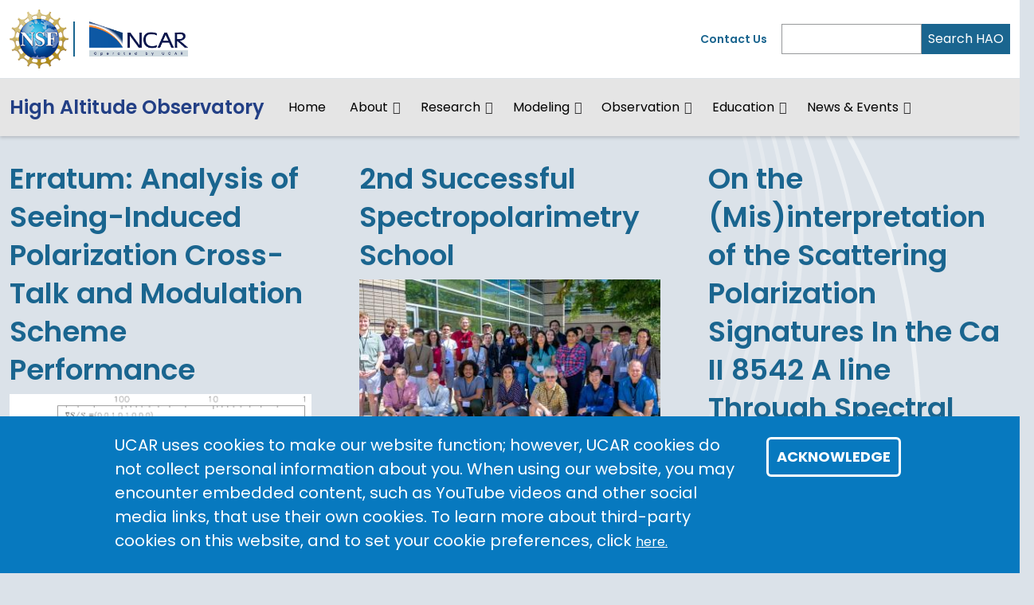

--- FILE ---
content_type: text/html; charset=UTF-8
request_url: https://www2.hao.ucar.edu/taxonomy/term/41
body_size: 12618
content:
<!DOCTYPE html>
<html lang="en" dir="ltr" prefix="og: https://ogp.me/ns#">
  <head>
    <meta charset="utf-8" />
<noscript><style>form.antibot * :not(.antibot-message) { display: none !important; }</style>
</noscript><link rel="canonical" href="https://www2.hao.ucar.edu/taxonomy/term/41" />
<link rel="icon" href="/profiles/composer/unity-profile/themes/unity/img/app-favicons/ncar/favicon.ico" />
<link rel="icon" sizes="16x16" href="/profiles/composer/unity-profile/themes/unity/img/app-favicons/ncar/favicon-16x16.png" />
<link rel="icon" sizes="32x32" href="/profiles/composer/unity-profile/themes/unity/img/app-favicons/ncar/favicon-32x32.png" />
<link rel="icon" sizes="96x96" href="/profiles/composer/unity-profile/themes/unity/img/app-favicons/ncar/favicon-96x96.png" />
<link rel="apple-touch-icon" href="/profiles/composer/unity-profile/themes/unity/img/app-favicons/ncar/apple-icon-60x60.png" />
<link rel="apple-touch-icon" sizes="72x72" href="/profiles/composer/unity-profile/themes/unity/img/app-favicons/ncar/apple-icon-72x72.png" />
<link rel="apple-touch-icon" sizes="76x76" href="/profiles/composer/unity-profile/themes/unity/img/app-favicons/ncar/apple-icon-76x76.png" />
<link rel="apple-touch-icon" sizes="114x114" href="/profiles/composer/unity-profile/themes/unity/img/app-favicons/ncar/apple-icon-114x114.png" />
<link rel="apple-touch-icon" sizes="120x120" href="/profiles/composer/unity-profile/themes/unity/img/app-favicons/ncar/apple-icon-120x120.png" />
<link rel="apple-touch-icon" sizes="144x144" href="/profiles/composer/unity-profile/themes/unity/img/app-favicons/ncar/apple-icon-144x144.png" />
<link rel="apple-touch-icon" sizes="152x152" href="/profiles/composer/unity-profile/themes/unity/img/app-favicons/ncar/apple-icon-152x152.png" />
<link rel="apple-touch-icon" sizes="180x180" href="/profiles/composer/unity-profile/themes/unity/img/app-favicons/ncar/apple-icon-180x180.png" />
<meta name="apple-mobile-web-app-capable" content="yes" />
<meta name="apple-mobile-web-app-title" content="NCAR" />
<meta name="application-name" content="NCAR" />
<meta name="msapplication-square150x150logo" content="/profiles/composer/unity-profile/themes/unity/img/app-favicons/ncar/ms-icon-150x150.png" />
<meta name="msapplication-square310x310logo" content="/profiles/composer/unity-profile/themes/unity/img/app-favicons/ncar/ms-icon-310x310.png" />
<meta name="msapplication-square70x70logo" content="/profiles/composer/unity-profile/themes/unity/img/app-favicons/ncar/ms-icon-70x70.png" />
<meta name="Generator" content="Drupal 10 (https://www.drupal.org)" />
<meta name="MobileOptimized" content="width" />
<meta name="HandheldFriendly" content="true" />
<meta name="viewport" content="width=device-width, initial-scale=1.0" />
<style>div#sliding-popup, div#sliding-popup .eu-cookie-withdraw-banner, .eu-cookie-withdraw-tab {background: #0779bf} div#sliding-popup.eu-cookie-withdraw-wrapper { background: transparent; } #sliding-popup h1, #sliding-popup h2, #sliding-popup h3, #sliding-popup p, #sliding-popup label, #sliding-popup div, .eu-cookie-compliance-more-button, .eu-cookie-compliance-secondary-button, .eu-cookie-withdraw-tab { color: #ffffff;} .eu-cookie-withdraw-tab { border-color: #ffffff;}</style>
<link rel="alternate" type="application/rss+xml" title="spectropolarimetry" href="https://www2.hao.ucar.edu/taxonomy/term/41/feed" />
<link rel="preconnect" href="https://fonts.gstatic.com" />
<link rel="stylesheet" href="https://fonts.googleapis.com/css2?family=Poppins:ital,wght@0,400;0,600;0,700;1,400;1,600;1,700&amp;family=Roboto+Mono:ital@0;1&amp;display=swap" />

    <title>spectropolarimetry | High Altitude Observatory</title>
    <link rel="stylesheet" media="all" href="/sites/default/files/css/css_FaejzrM6ZXzFtE2-oOflWwIiMy4YG10Kf5emOSl5TNM.css?delta=0&amp;language=en&amp;theme=unity&amp;include=[base64]" />
<link rel="stylesheet" media="all" href="/sites/default/files/css/css_llMI_70X7hhs44WD-o18BYWv4U8nMA9oQO2zYJzcZEQ.css?delta=1&amp;language=en&amp;theme=unity&amp;include=[base64]" />
<link rel="stylesheet" media="all" href="/sites/default/files/css/css_1QwxxIAv9OooYNS_3xB_sp3dFXVHGORyEbJOGZkzMwQ.css?delta=2&amp;language=en&amp;theme=unity&amp;include=[base64]" />

    <script type="application/json" data-drupal-selector="drupal-settings-json">{"path":{"baseUrl":"\/","pathPrefix":"","currentPath":"taxonomy\/term\/41","currentPathIsAdmin":false,"isFront":false,"currentLanguage":"en"},"pluralDelimiter":"\u0003","suppressDeprecationErrors":true,"gtag":{"tagId":"UA-36147822-1","consentMode":false,"otherIds":["G-E6DD37YN1N"],"events":[],"additionalConfigInfo":[]},"ajaxPageState":{"libraries":"[base64]","theme":"unity","theme_token":null},"ajaxTrustedUrl":[],"colorbox":{"opacity":"0.85","current":"{current} of {total}","previous":"\u00ab Prev","next":"Next \u00bb","close":"Close","maxWidth":"98%","maxHeight":"98%","fixed":true,"mobiledetect":true,"mobiledevicewidth":"480px"},"eu_cookie_compliance":{"cookie_policy_version":"1.0.0","popup_enabled":true,"popup_agreed_enabled":false,"popup_hide_agreed":false,"popup_clicking_confirmation":false,"popup_scrolling_confirmation":false,"popup_html_info":"\u003Cdiv aria-labelledby=\u0022popup-text\u0022  class=\u0022eu-cookie-compliance-banner eu-cookie-compliance-banner-info eu-cookie-compliance-banner--default\u0022\u003E\n  \u003Cdiv class=\u0022popup-content info eu-cookie-compliance-content\u0022\u003E\n        \u003Cdiv id=\u0022popup-text\u0022 class=\u0022eu-cookie-compliance-message\u0022 role=\u0022document\u0022\u003E\n      UCAR uses cookies to make our website function; however, UCAR cookies do not collect personal information about you. When using our website, you may encounter embedded content, such as YouTube videos and other social media links, that use their own cookies. To learn more about third-party cookies on this website, and to set your cookie preferences, click\n              \u003Cbutton type=\u0022button\u0022 class=\u0022find-more-button eu-cookie-compliance-more-button\u0022\u003Ehere.\u003C\/button\u003E\n          \u003C\/div\u003E\n\n    \n    \u003Cdiv id=\u0022popup-buttons\u0022 class=\u0022eu-cookie-compliance-buttons\u0022\u003E\n            \u003Cbutton type=\u0022button\u0022 class=\u0022agree-button eu-cookie-compliance-default-button\u0022\u003EAcknowledge\u003C\/button\u003E\n          \u003C\/div\u003E\n  \u003C\/div\u003E\n\u003C\/div\u003E","use_mobile_message":false,"mobile_popup_html_info":"\u003Cdiv aria-labelledby=\u0022popup-text\u0022  class=\u0022eu-cookie-compliance-banner eu-cookie-compliance-banner-info eu-cookie-compliance-banner--default\u0022\u003E\n  \u003Cdiv class=\u0022popup-content info eu-cookie-compliance-content\u0022\u003E\n        \u003Cdiv id=\u0022popup-text\u0022 class=\u0022eu-cookie-compliance-message\u0022 role=\u0022document\u0022\u003E\n      \u003Ch2\u003EWe use cookies on this site to enhance your user experience\u003C\/h2\u003E\u003Cp\u003EBy tapping any link on this page you are giving your consent for us to set cookies.\u003C\/p\u003E\n              \u003Cbutton type=\u0022button\u0022 class=\u0022find-more-button eu-cookie-compliance-more-button\u0022\u003Ehere.\u003C\/button\u003E\n          \u003C\/div\u003E\n\n    \n    \u003Cdiv id=\u0022popup-buttons\u0022 class=\u0022eu-cookie-compliance-buttons\u0022\u003E\n            \u003Cbutton type=\u0022button\u0022 class=\u0022agree-button eu-cookie-compliance-default-button\u0022\u003EAcknowledge\u003C\/button\u003E\n          \u003C\/div\u003E\n  \u003C\/div\u003E\n\u003C\/div\u003E","mobile_breakpoint":768,"popup_html_agreed":false,"popup_use_bare_css":false,"popup_height":"auto","popup_width":"100%","popup_delay":1000,"popup_link":"https:\/\/www.ucar.edu\/cookie-other-tracking-technologies-notice","popup_link_new_window":true,"popup_position":false,"fixed_top_position":true,"popup_language":"en","store_consent":false,"better_support_for_screen_readers":true,"cookie_name":"gdpr_acknowledged_1","reload_page":false,"domain":"","domain_all_sites":false,"popup_eu_only":false,"popup_eu_only_js":false,"cookie_lifetime":365,"cookie_session":null,"set_cookie_session_zero_on_disagree":0,"disagree_do_not_show_popup":false,"method":"default","automatic_cookies_removal":true,"allowed_cookies":"","withdraw_markup":"\u003Cbutton type=\u0022button\u0022 class=\u0022eu-cookie-withdraw-tab\u0022\u003EPrivacy settings\u003C\/button\u003E\n\u003Cdiv aria-labelledby=\u0022popup-text\u0022 class=\u0022eu-cookie-withdraw-banner\u0022\u003E\n  \u003Cdiv class=\u0022popup-content info eu-cookie-compliance-content\u0022\u003E\n    \u003Cdiv id=\u0022popup-text\u0022 class=\u0022eu-cookie-compliance-message\u0022 role=\u0022document\u0022\u003E\n      \u003Ch2\u003EWe use cookies on this site to enhance your user experience\u003C\/h2\u003E\u003Cp\u003EYou have given your consent for us to set cookies.\u003C\/p\u003E\n    \u003C\/div\u003E\n    \u003Cdiv id=\u0022popup-buttons\u0022 class=\u0022eu-cookie-compliance-buttons\u0022\u003E\n      \u003Cbutton type=\u0022button\u0022 class=\u0022eu-cookie-withdraw-button \u0022\u003EWithdraw consent\u003C\/button\u003E\n    \u003C\/div\u003E\n  \u003C\/div\u003E\n\u003C\/div\u003E","withdraw_enabled":false,"reload_options":0,"reload_routes_list":"","withdraw_button_on_info_popup":false,"cookie_categories":[],"cookie_categories_details":[],"enable_save_preferences_button":true,"cookie_value_disagreed":"0","cookie_value_agreed_show_thank_you":"1","cookie_value_agreed":"2","containing_element":"body","settings_tab_enabled":false,"olivero_primary_button_classes":"","olivero_secondary_button_classes":"","close_button_action":"close_banner","open_by_default":true,"modules_allow_popup":true,"hide_the_banner":false,"geoip_match":true,"unverified_scripts":[]},"user":{"uid":0,"permissionsHash":"c5589adeee6290391534cbb680af5ab2d3325590fb27139b8cb09252827c80b6"}}</script>
<script src="/sites/default/files/js/js_FzJ4Ib96JTn72fB1ALwM9M_3_LLZ9YIiAQ5Y5wQIXkU.js?scope=header&amp;delta=0&amp;language=en&amp;theme=unity&amp;include=eJxtjlEKwzAMQy8UmiMZN3WDsywOtrO2t18YYx9lPxJPCFtoRg7cCiUXjcWWrLyB-VUJDsXeSSFVnDWDXRReTIeFJFV0lTNutOOo_gvmqcqN4o0DDUgiD6Zpz14ZW6L4LwxZJM_fjjnmKXdesOAZRmO_4iri5nPklz_6BsDNU68"></script>
<script src="/modules/composer/google_tag/js/gtag.js?t83hte"></script>

  </head>
  <body class="path-taxonomy ncar">
        <a href="#main-content" class="visually-hidden focusable skip-link">
      Skip to main content
    </a>
    
      <div class="dialog-off-canvas-main-canvas" data-off-canvas-main-canvas>
    <div class="layout-container">

  <header role="banner">
      <div class="region region-header">
    <nav role="navigation" aria-labelledby="block-main-navigation-menu" id="block-main-navigation" class="block block-menu navigation menu--main navbar navbar-expand-md navbar-light align-items-start py-0">
            
  <h2 class="visually-hidden" id="block-main-navigation-menu">Main navigation</h2>
  

  <div class="container-fluid px-0">
    <div class="row gx-0 flex-grow-1">
      <div class="col-12">
        <div class="container-lg">
                      <div class="row gx-0 py-md-1">
            <div class="col col-md-7 py-md-1">
              <div class="d-flex">
                <div class="pe-1 my-1 my-md-0 nsf-logo align-self-center">
                  <a href="https://nsf.gov" title="U.S. NSF Home">
                    <img src="/profiles/composer/unity-profile/themes/unity/img/NSF_Official_logo.png" alt="U.S. NSF Logo" />
                  </a>
                </div>
                <div class="ps-2 my-1 py-md-0 align-self-center ncar-logo">
                  <div class="mb-0 small-ncar-logo">
                    <a href="https://ncar.ucar.edu">
                      <img src="/profiles/composer/unity-profile/themes/unity/img/logo-ncar.png" alt="NSF NCAR Logo" />
                    </a>
                  </div>
                </div>
                <div class="ms-auto px-0 py-md-0 d-md-none justify-content-end mobile-toggler">
                  <button id="menuIcon" class="navbar-toggler collapsed btn border-left" type="button" data-bs-toggle="collapse" data-bs-target="#navbarSupportedContent1,#navbarSupportedContent2" aria-controls="navbarSupportedContent" aria-expanded="false" aria-label="Toggle navigation">
                  </button>
                </div>
              </div>
            </div>
            <div class="utility-menu col collapse d-none d-md-flex justify-content-end align-items-center pe-0">
              <div>
                <a href="/form/contact">Contact Us</a>
              </div>
              <form class="d-flex ms-2 border-left" action="/search" method="GET" id="header-search-form">
                <input name="search_api_fulltext" class="form-control" id="siteSearch" type="search" aria-label="Search" >
                <button class="text-white bg-org-dark" type="submit" aria-label="Search">Search HAO</button>
              </form>
            </div>
          </div>
                  </div>
      </div>
      <div class="col-12 navbar-wrapper border-top">
        <div class="container-lg collapse navbar-collapse" id="navbarSupportedContent1">
                    <div class="site-name mx-3 mx-md-0 my-2"><a href="/">High Altitude Observatory</a></div>
          
                                
        <ul class="menu navbar-nav me-auto mb-2 mb-md-0 align-items-center">
                              <li class="menu-item nav-item">
                  <a href="/home" class="nav-link" data-drupal-link-system-path="node/426">Home</a>
                      </li>
                            <li class="menu-item nav-item menu-item--expanded dropdown d-flex flex-wrap">
                  <a href="/about/hao-mission-and-vision" title="Information about HAO&#039;s organization, staff, partners, and programs, along with helpful links and information for staff and visitors." class="nav-link" data-drupal-link-system-path="node/2">About</a>
                          <button id="about" class="btn dropdown-toggle px-3 px-md-0 mx-md-1" role="button" data-bs-toggle="dropdown" aria-expanded="false" aria-label="Expand/Collapse About"></button>
          <div class="dropdown-menu" aria-labelledby="about">
                                <ul class="menu menu-grid">
          <li class="menu-grid-item">
        <a href="/news" class="dropdown-item" data-drupal-link-system-path="news">HAO News</a>
      </li>
          <li class="menu-grid-item">
        <a href="/about/history" class="dropdown-item" data-drupal-link-system-path="node/3">History of HAO</a>
      </li>
          <li class="menu-grid-item">
        <a href="/staff" title="A directory listing of HAO staff" class="dropdown-item">People</a>
      </li>
          <li class="menu-grid-item">
        <a href="/about/visitor-program" class="dropdown-item" data-drupal-link-system-path="node/220">Visitor Program</a>
      </li>
          <li class="menu-grid-item">
        <a href="/about/partnerships" class="dropdown-item" data-drupal-link-system-path="node/448">Partnerships</a>
      </li>
          <li class="menu-grid-item">
        <a href="/about/hao-organizational-chart" class="dropdown-item" data-drupal-link-system-path="node/188">Organizational Chart</a>
      </li>
          <li class="menu-grid-item">
        <a href="/about/strategic-plan" class="dropdown-item" data-drupal-link-system-path="node/187">Strategic and Implementation Plans</a>
      </li>
          <li class="menu-grid-item">
        <a href="/about/external-advisory-committees" class="dropdown-item" data-drupal-link-system-path="node/189">External Advisory Committees</a>
      </li>
          <li class="menu-grid-item">
        <a href="/about/internal-advisory-committees" class="dropdown-item" data-drupal-link-system-path="node/635">Internal Advisory Committees</a>
      </li>
          <li class="menu-grid-item">
        <a href="/resources/general-information" title="Information about HAO computer support, visitor housing, transportation, etc." class="dropdown-item" data-drupal-link-system-path="node/572">Information for Staff/Visitors</a>
      </li>
          <li class="menu-grid-item">
        <a href="/resources/csmt" title="Information specific to computing resources at HAO." class="dropdown-item" data-drupal-link-system-path="node/573">Computer Support</a>
      </li>
      </ul>

                      </div>
              </li>
                            <li class="menu-item nav-item menu-item--expanded dropdown d-flex flex-wrap">
                  <a href="/hao-science" title="Learn more about the science that HAO does; See recent publication highlights; Links to our scientific working groups." class="nav-link" data-drupal-link-system-path="node/447">Research</a>
                          <button id="research" class="btn dropdown-toggle px-3 px-md-0 mx-md-1" role="button" data-bs-toggle="dropdown" aria-expanded="false" aria-label="Expand/Collapse Research"></button>
          <div class="dropdown-menu" aria-labelledby="research">
                                <ul class="menu ">
          <li class="menu-grid-item">
        <a href="/publication-highlights" class="dropdown-item" data-drupal-link-system-path="publication-highlights">Research Highlights</a>
      </li>
          <li class="menu-grid-item">
        <a href="/hao-science/science-topics" class="dropdown-item" data-drupal-link-system-path="hao-science/science-topics">Science Topics</a>
      </li>
      </ul>

                      </div>
              </li>
                            <li class="menu-item nav-item menu-item--expanded dropdown d-flex flex-wrap">
                  <a href="/modeling" title="HAO&#039;s Sun-Earth modeling contributions." class="nav-link" data-drupal-link-system-path="node/394">Modeling</a>
                          <button id="modeling" class="btn dropdown-toggle px-3 px-md-0 mx-md-1" role="button" data-bs-toggle="dropdown" aria-expanded="false" aria-label="Expand/Collapse Modeling"></button>
          <div class="dropdown-menu" aria-labelledby="modeling">
                                <ul class="menu menu-grid">
          <li class="menu-grid-item">
        <a href="/modeling/assimilative-mapping-ionospheric-electrodynamics-amie" class="dropdown-item" data-drupal-link-system-path="node/159">Assimilative Mapping of Ionospheric Electrodynamics (AMIE)</a>
      </li>
          <li class="menu-grid-item">
        <a href="/modeling/coupled-magnetosphere-ionosphere-thermosphere-model-cmit" class="dropdown-item" data-drupal-link-system-path="node/162">Coupled Magnetosphere Ionosphere Thermosphere Model (CMIT)</a>
      </li>
          <li class="menu-grid-item">
        <a href="/modeling/data-optimized-coronal-field-model-docfm" class="dropdown-item" data-drupal-link-system-path="node/164">Data-Optimized Coronal Field Model (DOCFM)</a>
      </li>
          <li class="menu-grid-item">
        <a href="/modeling/FORWARD" class="dropdown-item" data-drupal-link-system-path="node/136">FORWARD</a>
      </li>
          <li class="menu-grid-item">
        <a href="/modeling/glow" class="dropdown-item" data-drupal-link-system-path="node/165">The GLobal airglOW Model (GLOW)</a>
      </li>
          <li class="menu-grid-item">
        <a href="/modeling/gswm-global-scale-wave-model" class="dropdown-item" data-drupal-link-system-path="node/168">Global Scale Wave Model (GSWM)</a>
      </li>
          <li class="menu-grid-item">
        <a href="/modeling/lyon-fedder-mobarry-global-lfm-mhd-code" class="dropdown-item" data-drupal-link-system-path="node/163">Lyon-Fedder-Mobarry (LFM) code</a>
      </li>
          <li class="menu-grid-item">
        <a href="https://www.hao.ucar.edu/research/rempel/sunspot_models.php" title="Output of HAO&#039;s Matthias Rempel&#039;s sunspot model" class="dropdown-item">MURaM Sunspot Model Output</a>
      </li>
          <li class="menu-grid-item">
        <a href="https://www.hao.ucar.edu/modeling/tgcm/" class="dropdown-item">TIEGCM</a>
      </li>
          <li class="menu-grid-item">
        <a href="/modeling/waccm-x" class="dropdown-item" data-drupal-link-system-path="node/160">WACCM-X</a>
      </li>
          <li class="menu-grid-item">
        <a href="/LWS" class="dropdown-item" data-drupal-link-system-path="node/169">Living With A Star Focus Team</a>
      </li>
      </ul>

                      </div>
              </li>
                            <li class="menu-item nav-item menu-item--expanded dropdown d-flex flex-wrap">
                  <a href="/data-facilities" title="Access to HAO&#039;s observational facilities and their data." class="nav-link" data-drupal-link-system-path="node/393">Observation</a>
                          <button id="observation" class="btn dropdown-toggle px-3 px-md-0 mx-md-1" role="button" data-bs-toggle="dropdown" aria-expanded="false" aria-label="Expand/Collapse Observation"></button>
          <div class="dropdown-menu" aria-labelledby="observation">
                                <ul class="menu menu-grid">
          <li class="menu-grid-item">
        <a href="/mlso" class="dropdown-item" data-drupal-link-system-path="node/104">Mauna Loa Solar Observatory</a>
      </li>
          <li class="menu-grid-item">
        <a href="/cosmo" class="dropdown-item" data-drupal-link-system-path="node/113">COSMO</a>
      </li>
          <li class="menu-grid-item">
        <a href="/csac" class="dropdown-item" data-drupal-link-system-path="node/120">Community Spectro-polarimetric Analysis Center</a>
      </li>
          <li class="menu-grid-item">
        <a href="/fpi" class="dropdown-item" data-drupal-link-system-path="node/170">Fabry-Perot Interferometers</a>
      </li>
          <li class="menu-grid-item">
        <a href="https://mlso.hao.ucar.edu/hao-eclipses.php" class="dropdown-item">HAO Eclipses</a>
      </li>
          <li class="menu-grid-item">
        <a href="/mcintosh-archive" class="dropdown-item" data-drupal-link-system-path="node/177">McIntosh Synoptic Map Archive</a>
      </li>
          <li class="menu-grid-item">
        <a href="/ncar-vacuum-tunnel-facility-nvtf" class="dropdown-item" data-drupal-link-system-path="node/176">NCAR Vacuum Tunnel Facility</a>
      </li>
          <li class="menu-grid-item">
        <a href="/mlso/solar-maximum-mission" class="dropdown-item" data-drupal-link-system-path="node/151">Solar Maximum Mission</a>
      </li>
          <li class="menu-grid-item">
        <a href="https://mlso.hao.ucar.edu/the-sun-today.php" title="A dashboard showing recent images from MLSO, SDO, and GONG" class="dropdown-item">The Sun Today</a>
      </li>
          <li class="menu-grid-item">
        <a href="/windcube" title="Information about a proposed cube sat" class="dropdown-item" data-drupal-link-system-path="node/453">WindCube</a>
      </li>
          <li class="menu-grid-item">
        <a href="/lfdi" class="dropdown-item" data-drupal-link-system-path="node/890">LFDI</a>
      </li>
      </ul>

                      </div>
              </li>
                            <li class="menu-item nav-item menu-item--expanded dropdown d-flex flex-wrap">
                  <a href="/education" title="Education materials about the Sun for K-12." class="nav-link" data-drupal-link-system-path="node/429">Education</a>
                          <button id="education" class="btn dropdown-toggle px-3 px-md-0 mx-md-1" role="button" data-bs-toggle="dropdown" aria-expanded="false" aria-label="Expand/Collapse Education"></button>
          <div class="dropdown-menu" aria-labelledby="education">
                                <ul class="menu menu-grid">
          <li class="menu-grid-item">
        <a href="/education/pictorial" class="dropdown-item" data-drupal-link-system-path="node/320">The Sun: A Pictorial Introduction</a>
      </li>
          <li class="menu-grid-item">
        <a href="/education/about-the-sun" class="dropdown-item" data-drupal-link-system-path="node/351">Questions and Answers About the Sun</a>
      </li>
          <li class="menu-grid-item">
        <a href="/education/solar-physics-timeline" class="dropdown-item" data-drupal-link-system-path="node/793">Solar Physics Historical Timeline</a>
      </li>
          <li class="menu-grid-item">
        <a href="/education/scientists" class="dropdown-item" data-drupal-link-system-path="node/295">Famous Solar-Stellar Scientists</a>
      </li>
          <li class="menu-grid-item">
        <a href="/education/prehistoric-southwest" class="dropdown-item" data-drupal-link-system-path="node/321">Solar Astronomy in the Prehistoric Southwest</a>
      </li>
          <li class="menu-grid-item">
        <a href="/education/suggested-reading" class="dropdown-item" data-drupal-link-system-path="node/349">Suggested Reading</a>
      </li>
          <li class="menu-grid-item">
        <a href="/education/educational-resources" class="dropdown-item" data-drupal-link-system-path="node/565">Additional Educational Resources</a>
      </li>
      </ul>

                      </div>
              </li>
                            <li class="menu-item nav-item menu-item--expanded dropdown d-flex flex-wrap">
                  <a href="/hao-news-events" title="HAO upcoming and past events; Archive of news stories" class="nav-link" data-drupal-link-system-path="node/625">News &amp; Events</a>
                          <button id="news-events" class="btn dropdown-toggle px-3 px-md-0 mx-md-1" role="button" data-bs-toggle="dropdown" aria-expanded="false" aria-label="Expand/Collapse News &amp; Events"></button>
          <div class="dropdown-menu" aria-labelledby="news-events">
                                <ul class="menu ">
          <li class="menu-grid-item">
        <a href="/news" class="dropdown-item" data-drupal-link-system-path="news">News</a>
      </li>
          <li class="menu-grid-item">
        <a href="/hao-news-events/upcoming-events" title="All upcoming events" class="dropdown-item" data-drupal-link-system-path="node/626">All Upcoming Events</a>
      </li>
          <li class="menu-grid-item">
        <a href="/hao-news-events/past-events" title="Past events" class="dropdown-item" data-drupal-link-system-path="node/627">Past Events</a>
      </li>
      </ul>

                      </div>
              </li>
        </ul>
  



                  </div>
      </div>
      <div class="col-12 mobile-utility-menu px-2 d-md-none">
        <div class="collapse navbar-collapse justify-content-end" id="navbarSupportedContent2">
          <form class="flex-column" action="/search" id="mobile-search-form">
            <div>
              <label for="mobileSearch">Search HAO</label>
            </div>
            <div class="d-flex">
              <input name="search_api_fulltext" class="form-control" id="mobileSearch" type="search" aria-label="Search">
              <button class="text-white bg-org-dark" type="submit" aria-label="Search"><i class="fas fa-magnifying-glass"></i></button>
            </div>
          </form>
          <div class="py-2 contact">
            <a href="/form/contact">Contact Us</a>
          </div>
        </div>
      </div>
    </div>
  </div>
</nav>

  </div>

  </header>
  <main class="container-lg pt-2 pt-md-3">
    <a id="main-content" tabindex="-1"></a>    <div class="d-print-flex">
      <div class="layout-content main-content-wrapper">
          <div class="region region-content">
    <div data-drupal-messages-fallback class="hidden"></div><div id="block-unity-main-page-content" class="block block-system block-system-main-block">
  
    
      <div class="views-element-container"><div class="view view-taxonomy-term view-id-taxonomy_term view-display-id-page_1 js-view-dom-id-49311560aa195ee3cd3caab54989140c27e35edffd757ec875803fbdb39a11be">
  
    
      <div class="view-header">
      <div id="taxonomy-term-41" class="taxonomy-term vocabulary-science-topic">
  
    
  <div class="content">
    
  </div>
</div>

    </div>
      
      <div class="view-content">
          <div class="views-row">
<article class="node node--type-article node--view-mode-teaser main-content-wrapper">
  
      <h2>
      <a href="/news/publication-highlight/erratum-analysis-seeing-induced-polarization-cross-talk-and-modulation" rel="bookmark"><span class="field field--name-title field--type-string field--label-hidden">Erratum: Analysis of Seeing-Induced Polarization Cross-Talk and Modulation Scheme Performance</span>
</a>
    </h2>
    
  
  <div class="node__content main-content">
    
            <div class="field field--name-field-primary-image field--type-entity-reference field--label-hidden field__item">  <a href="/news/publication-highlight/erratum-analysis-seeing-induced-polarization-cross-talk-and-modulation" hreflang="en"><img loading="lazy" src="/sites/default/files/styles/teaser_380x254/public/2024-07/Casini_Graph-polarimetricErrors.png?itok=AqQ1ghYV" width="380" height="254" alt="Graph of polarimetric errors" class="image-style-teaser-380x254 img-fluid" />

</a>
</div>
      
  </div>

</article>
</div>
    <div class="views-row">
<article class="node node--type-article node--view-mode-teaser main-content-wrapper">
  
      <h2>
      <a href="/news/news-article/2nd-successful-spectropolarimetry-school" rel="bookmark"><span class="field field--name-title field--type-string field--label-hidden">2nd Successful Spectropolarimetry School</span>
</a>
    </h2>
    
  
  <div class="node__content main-content">
    
            <div class="field field--name-field-primary-image field--type-entity-reference field--label-hidden field__item">  <a href="/news/news-article/2nd-successful-spectropolarimetry-school" hreflang="en"><img loading="lazy" src="/sites/default/files/styles/teaser_380x254/public/2022-09/HelioSchoolGroupPhoto.jpg?itok=FkKOao1I" width="380" height="254" alt="Smiling group of Spectropolarimetry school students and lecturers taken on the outdoor patio at Center Green 1 building." class="image-style-teaser-380x254 img-fluid" />

</a>
</div>
      
  </div>

</article>
</div>
    <div class="views-row">
<article class="node node--type-article node--view-mode-teaser main-content-wrapper">
  
      <h2>
      <a href="/news/publication-highlight/misinterpretation-scattering-polarization-signatures-ca-ii-8542-line" rel="bookmark"><span class="field field--name-title field--type-string field--label-hidden">On the (Mis)interpretation of the Scattering Polarization Signatures In the Ca II 8542 A line Through Spectral Line Inversions</span>
</a>
    </h2>
    
  
  <div class="node__content main-content">
    
            <div class="field field--name-field-primary-image field--type-entity-reference field--label-hidden field__item">  <a href="/news/publication-highlight/misinterpretation-scattering-polarization-signatures-ca-ii-8542-line" hreflang="en"><img loading="lazy" src="/sites/default/files/styles/teaser_380x254/public/2022-07/Centeno-inversion-results.png?itok=bJ4Td9sI" width="380" height="254" alt="Inversion results for observing geometries away from the disk center" class="image-style-teaser-380x254 img-fluid" />

</a>
</div>
      
  </div>

</article>
</div>
    <div class="views-row">
<article class="node node--type-article node--view-mode-teaser main-content-wrapper">
  
      <h2>
      <a href="/news/publication-highlight/efficient-and-automated-inversions-magnetically-sensitive-forbidden" rel="bookmark"><span class="field field--name-title field--type-string field--label-hidden">Efficient and Automated Inversions of Magnetically-Sensitive Forbidden Coronal Lines: CLEDB - The Coronal Line Emission DataBase Magnetic Field Inversion Algorithm</span>
</a>
    </h2>
    
  
  <div class="node__content main-content">
    
            <div class="field field--name-field-primary-image field--type-entity-reference field--label-hidden field__item">  <a href="/news/publication-highlight/efficient-and-automated-inversions-magnetically-sensitive-forbidden" hreflang="en"><img loading="lazy" src="/sites/default/files/styles/teaser_380x254/public/2022-07/Paraschiv_magneticInversionAlgorithmFlowchart.png?itok=U5_izlVr" width="380" height="254" alt="CLEDB 2-line magnetic inversion algorithm flowchart. An important aspect is the delivery of multiple possible solutions for each observation at the last step. Note that the x-coordinate of the point in space, as well as nearest electron density, are returned along with B. The figure uses the notation Vobs and Vdb for observed and computed values of the amplitudes of the Stokes parameters corresponding to O3 and S3 (B = 1) in the text." class="image-style-teaser-380x254 img-fluid" />

</a>
</div>
      
  </div>

</article>
</div>
    <div class="views-row">
<article class="node node--type-article node--view-mode-teaser main-content-wrapper">
  
      <h2>
      <a href="/news/publication-highlight/spectroscopic-survey-infrared-1-4-mm-spectra-regions-prominent-solar" rel="bookmark"><span class="field field--name-title field--type-string field--label-hidden">A Spectroscopic Survey of Infrared 1–4 μm Spectra in Regions of Prominent Solar Coronal Emission Lines of Fe XIII, Si X, and Si IX</span>
</a>
    </h2>
    
  
  <div class="node__content main-content">
    
            <div class="field field--name-field-primary-image field--type-entity-reference field--label-hidden field__item">  <a href="/news/publication-highlight/spectroscopic-survey-infrared-1-4-mm-spectra-regions-prominent-solar" hreflang="en"><img loading="lazy" src="/sites/default/files/styles/teaser_380x254/public/2022-07/Paraschiv_FE_XIII.jpg?itok=Nv74LYK5" width="380" height="254" alt="Fe XIII 1074.68 nm emission over atmospheric absorption (normalized) in the He I Cryo-NIRSP wavelength range with all labeled candidate lines." class="image-style-teaser-380x254 img-fluid" />

</a>
</div>
      
  </div>

</article>
</div>
    <div class="views-row">
<article class="node node--type-article node--view-mode-teaser main-content-wrapper">
  
      <h2>
      <a href="/news/publication-highlight/multiwavelength-high-resolution-observations-chromospheric-swirls-quiet" rel="bookmark"><span class="field field--name-title field--type-string field--label-hidden">Multiwavelength High-resolution Observations of Chromospheric Swirls in the Quiet Sun</span>
</a>
    </h2>
    
  
  <div class="node__content main-content">
    
            <div class="field field--name-field-primary-image field--type-entity-reference field--label-hidden field__item">  <a href="/news/publication-highlight/multiwavelength-high-resolution-observations-chromospheric-swirls-quiet" hreflang="en"><img loading="lazy" src="/sites/default/files/styles/teaser_380x254/public/2021-11/Judge_swirls.png?itok=-M5pheZN" width="380" height="254" alt="Selected swirling events" class="image-style-teaser-380x254 img-fluid" />

</a>
</div>
      
  </div>

</article>
</div>
    <div class="views-row">
<article class="node node--type-article node--view-mode-teaser main-content-wrapper">
  
      <h2>
      <a href="/news/publication-highlight/spectropolarimetric-insight-plasma-sheet-dynamics-solar-flare" rel="bookmark"><span class="field field--name-title field--type-string field--label-hidden">Spectropolarimetric Insight into Plasma-Sheet Dynamics of a Solar Flare</span>
</a>
    </h2>
    
  
  <div class="node__content main-content">
    
            <div class="field field--name-field-primary-image field--type-entity-reference field--label-hidden field__item">  <a href="/news/publication-highlight/spectropolarimetric-insight-plasma-sheet-dynamics-solar-flare" hreflang="en"><img loading="lazy" src="/sites/default/files/styles/teaser_380x254/public/2021-11/Judge_cross_section.png?itok=1KJUqELl" width="380" height="254" alt="Intensity and polarization data surrounding the current sheet formed on Sept 10 2017" class="image-style-teaser-380x254 img-fluid" />

</a>
</div>
      
  </div>

</article>
</div>
    <div class="views-row">
<article class="node node--type-article node--view-mode-teaser main-content-wrapper">
  
      <h2>
      <a href="/news/publication-highlight/design-highly-efficient-polychromatic-full-stokes-polarization-modulator" rel="bookmark"><span class="field field--name-title field--type-string field--label-hidden">Design of a Highly Efficient Polychromatic Full-Stokes Polarization Modulator for the CRISP Imaging Spectrometer</span>
</a>
    </h2>
    
  
  <div class="node__content main-content">
    
            <div class="field field--name-field-primary-image field--type-entity-reference field--label-hidden field__item">  <a href="/news/publication-highlight/design-highly-efficient-polychromatic-full-stokes-polarization-modulator" hreflang="en"><img loading="lazy" src="/sites/default/files/styles/teaser_380x254/public/2021-11/DeWijn_spectro-polarimetric%20data_fig_spot_6302.png?itok=OvtIIfRH" width="380" height="254" alt="Example spectro-polarimetric data of Active Region 12471 in the Fe I lines at 630.2 nm" class="image-style-teaser-380x254 img-fluid" />

</a>
</div>
      
  </div>

</article>
</div>

    </div>
  
      
              <div class="feed-icons">
      <a href="https://www2.hao.ucar.edu/taxonomy/term/41/feed" class="feed-icon">
  Subscribe to spectropolarimetry
</a>

    </div>
  </div>
</div>

  </div>

  </div>

      </div>    </div>
  </main>

  
<footer>
  <div class="org-footer d-print-none">
    <div class="container-lg py-md-3">
      <div class="row">
        <div class="col-12 col-md-5 py-2">
          <div class="accordion" id="accordionNCAR">
            <div id="ncarHeader" class="d-flex justify-content-between">
              <h3 class="text-light pb-mb-2">NSF NCAR</h3>
              <button class="btn text-light px-2 collapsed" href="#ncarCollapseMenu" id="ncarCollapseButton" aria-label="NCAR Organization" data-bs-toggle="collapse" role="button" aria-expanded="false" aria-controls="ncarCollapseMenu"></button>
            </div>
            <div id="ncarCollapseMenu" class="collapse" aria-labelledby="ncarHeader" data-parent="#accordionNCAR">
              <ul class="nav flex-column">
                <li class="nav-item"><a class="nav-link" href="https://ncar.ucar.edu">NSF NCAR Homepage</a></li>
                <li class="nav-item"><a class="nav-link" href="https://www2.acom.ucar.edu/">ACOM | Atmospheric Chemistry Observations &amp; Modeling</a></li>
                <li class="nav-item"><a class="nav-link" href="https://www.cgd.ucar.edu/">CGD Laboratory</a></li>
                <li class="nav-item"><a class="nav-link" href="https://www.cisl.ucar.edu">CISL | Computational &amp; Information Systems</a></li>
                <li class="nav-item"><a class="nav-link" href="https://edec.ucar.edu/">EdEC | Education, Engagement &amp; Early-Career Development</a></li>
                <li class="nav-item"><a class="nav-link" href="https://www.eol.ucar.edu/">EOL | Earth Observing Laboratory</a></li>
                <li class="nav-item"><a class="nav-link" href="https://www2.hao.ucar.edu/">HAO | High Altitude Observatory</a></li>
                <li class="nav-item"><a class="nav-link" href="https://www.mmm.ucar.edu/">MMM | Mesoscale &amp; Microscale Meteorology</a></li>
                <li class="nav-item"><a class="nav-link" href="https://ral.ucar.edu/">RAL | Research Applications Laboratory</a></li>
              </ul>
            </div>
          </div>
        </div>
        <div class="col-12 col-md py-2">
          <div class="accordion" id="accordionUCAR">
            <div id="ucarHeader" class="d-flex justify-content-between">
              <h3 class="text-light pb-mb-2">UCAR</h3>
              <button class="btn px-2 text-light collapsed" href="#ucarCollapseMenu" id="ucarCollapseButton" aria-label="UCAR Organization" data-bs-toggle="collapse" role="button" aria-expanded="false" aria-controls="ucarCollapseMenu"></button>
            </div>
            <div id="ucarCollapseMenu" class="collapse" aria-labelledby="ucarHeader" data-parent="#accordionUCAR">
              <ul class="nav flex-column">
                <li class="nav-item"><a class="nav-link" href="https://www.ucar.edu">UCAR Homepage</a></li>
                <li class="nav-item"><a class="nav-link" href="https://www.ucar.edu/community-programs">Community Programs</a></li>
                <li class="nav-item"><a class="nav-link" href="https://www.ucar.edu/what-we-offer/education-training">Education &amp; Training</a></li>
                <li class="nav-item"><a class="nav-link" href="https://sundog.ucar.edu/">For Staff</a></li>
                <li class="nav-item"><a class="nav-link" href="https://www.ucar.edu/what-we-do/advocacy/office-government-relations">Government Relations &amp; External Engagement</a></li>
                <li class="nav-item"><a class="nav-link" href="https://www.ucar.edu/who-we-are/membership">Member Institutions</a></li>
                <li class="nav-item"><a class="nav-link" href="https://www.ucar.edu/what-we-do/tech-transfer-engagement">Tech Transfer &amp; Engagement</a></li>
                <li class="nav-item"><a class="nav-link" href="https://www.ucar.edu/what-we-do/university-collaboration">University Collaboration</a></li>
              </ul>
            </div>
          </div>
        </div>
        <div class="col-12 col-md py-2">
          <div class="newsletter-signup">
  <h3 class="text-light pb-mb-2">Subscribe to NCAR|UCAR News</h3>
  <!-- Begin MailChimp Signup Form -->
  <div id="mc_embed_signup">
    <form action="https://ucar.us4.list-manage.com/subscribe/post?u=289033ba2718c3aa3d2b2e76f&amp;id=80502e816e" method="post" id="mc-embedded-subscribe-form" name="mc-embedded-subscribe-form" class="validate" target="_blank" novalidate="">
      <div id="mc_embed_signup_scroll" class="input-group">
        <input type="email" value="" name="EMAIL" class="form-control" id="mce-EMAIL" required="" aria-label="Enter your email address to subscribe to the newsletter" placeholder="Email address" aria-describedby="mce-sign-up">
        <button class="btn btn-primary input-group-text" id="mce-sign-up">Sign Up</button>
        <!-- real people should not fill this in and expect good things - do not remove this or risk form bot signups-->
        <div style="position: absolute; left: -5000px;" aria-hidden="true"><label for="b_289033ba2718c3aa3d2b2e76f_80502e816e">Name</label><input type="text" name="b_289033ba2718c3aa3d2b2e76f_80502e816e" tabindex="-1" value="" id="b_289033ba2718c3aa3d2b2e76f_80502e816e"></div>
      </div>
    </form>
  </div>
  <!--End mc_embed_signup-->
</div>
<div class="social pt-4">
  <h4>Follow NCAR|UCAR</h4>
  <div class="social-icons text-light">
    <a href="https://www.facebook.com/ncar.ucar" aria-label="Follow us on Facebook"><i class="fab fa-facebook-f"></i></a>
    <a href="https://twitter.com/NCAR_Science" aria-label="Follow us on Twitter"><i class="fab fa-x-twitter"></i></a>
    <a href="https://instagram.com/ncar_ucar" aria-label="Follow us on Instagram"><i class="fab fa-instagram"></i></a>
    <a href="https://youtube.com/ncarucar" aria-label="Follow us on YouTube"><i class="fab fa-youtube"></i></a>
  </div>
</div>

        </div>
      </div>
    </div>
  </div>
  <div class="legal-footer py-3">
    <div class="container-lg">
      <div class="row">
        <div class="col-12 d-print-none">
          <p class="text-light copyright pe-md-2">© 2026 UCAR</p>
          <ul class="nav flex-column flex-md-row">
            <li class="nav-item"><a class="nav-link" href="https://www.ucar.edu/privacy-notice">Privacy</a></li>
            <li class="nav-item"><a class="nav-link" href="https://www.ucar.edu/cookie-other-tracking-technologies-notice">Cookies</a></li>
            <li class="nav-item"><a class="nav-link" href="https://www.ucar.edu/web-accessibility">Web Accessibility</a></li>
            <li class="nav-item"><a class="nav-link" href="https://www.ucar.edu/terms-of-use">Terms of Use</a></li>
            <li class="nav-item"><a class="nav-link" href="https://www.ucar.edu/notification-copyright-infringement-digital-millenium-copyright-act">Copyright Issues</a></li>
            <li class="nav-item"><a class="nav-link" href="https://nsf.gov">Sponsored by U.S. NSF</a></li>
            <li class="nav-item"><a class="nav-link" href="https://www.ucar.edu/who-we-are/ethics">Report Ethics Concern</a></li>
                                          <li class="nav-item"><a class="nav-link" href="/user/login?destination=taxonomy/term/41">Staff Login</a></li>
                                    </ul>
        </div>
        <div class="col-12 text-gray-light">
          <span class="d-block d-md-inline pt-2 pt-md-0"><b>Postal Address:</b></span>
          <span>P.O. Box 3000, Boulder, CO 80307-3000</span>
          <span class="d-none d-md-inline">&bull;</span>
          <span class="d-block d-md-inline pt-2 pt-md-0"><b>Shipping Address:</b></span>
          <span>3090 Center Green Drive, Boulder, CO 80301</span>
        </div>
      </div>
    </div>
  </div>
  <div class="nsf-footer py-3">
    <div class="container-lg">
      <div class="row align-items-center">
        <div class="col-2 col-md-1 pb-3 pb-md-0 me-md-3">
          <img src="/profiles/composer/unity-profile/themes/unity/img/NSF_Official_logo.png" alt="NSF Logo" />
        </div>
        <div class="col-10 col-md-10 flex-md-grow-1">
          <p class="mb-0">This material is based upon work supported by the NSF National Center for Atmospheric Research, a major facility sponsored by the U.S. National Science Foundation and managed by the University Corporation for Atmospheric Research. Any opinions, findings and conclusions or recommendations expressed in this material do not necessarily reflect the views of the <a href="https://nsf.gov" target="_blank">U.S. National Science Foundation.</a></p>
        </div>
      </div>
    </div>
  </div>
</footer>

</div>
  </div>

    
    <script src="/sites/default/files/js/js_Cua585PFaNxCbUnMVZRny_ExlSbvYsiwfXAfeF6PEVc.js?scope=footer&amp;delta=0&amp;language=en&amp;theme=unity&amp;include=eJxtjlEKwzAMQy8UmiMZN3WDsywOtrO2t18YYx9lPxJPCFtoRg7cCiUXjcWWrLyB-VUJDsXeSSFVnDWDXRReTIeFJFV0lTNutOOo_gvmqcqN4o0DDUgiD6Zpz14ZW6L4LwxZJM_fjjnmKXdesOAZRmO_4iri5nPklz_6BsDNU68"></script>

  </body>
</html>


--- FILE ---
content_type: text/css
request_url: https://www2.hao.ucar.edu/sites/default/files/css/css_1QwxxIAv9OooYNS_3xB_sp3dFXVHGORyEbJOGZkzMwQ.css?delta=2&language=en&theme=unity&include=eJx9kGtuxCAMhC8UJWp7IMsBJ-tdwBE2efT0JWlXqlS2fwzMfIbBqEoGnO7kTPLgVHvMxi4QeDQCtSNwmjv8y43FTJJWERxmry3G4WLuhsARZ4KJ9xZ0ewMnQXLTe__H-3jtJVxHzOeL1Ay2nHmMLdBrJpMvjqDGmyQZbMTzzdpglJVgzuxhyhIhYh1KpFTAZ1m8bKnVpuzpDHmBthE-mjE2GifJUbvrs6Psg6cJS7AqZBp8LguGHu-4fwupwhj4kzoqdUDyYKpLXAJjcjS0RHjeqIcaxWFEpa4ktuP3NpJqHZv-HJP4p3PVbmXadLhqH8WXQF-aoO7w
body_size: 92
content:
/* @license GPL-2.0-or-later https://www.drupal.org/licensing/faq */
.card-date{font-size:smaller;color:#888;}
.card-btn{text-align:center;}.card-btn .btn{border-radius:5px;}.card-btn a{text-decoration:none;}
#captcha .details-wrapper img{width:200px;height:auto;}
.main-content-wrapper h1{color:#012169;}
.main-content-wrapper h2,.main-content-wrapper .h2{color:#444;}
.main-content-wrapper h3,.main-content-wrapper .h3{color:#555;}
.ncar .navbar .nav-link{white-space:nowrap !important;}.navbar-nav .flex-wrap{flex-wrap:nowrap !important;}.navbar .nav-link.active{padding-bottom:0;}.navbar-wrapper{background-color:#e5e5e5;}.small-site-name br{content:"";}.small-site-name br:after{content:" ";}.navbar .navbar-wrapper .site-name a{color:#223F85;}
#block-pagetitle h2{display:none;}
h1,.h1,h2,.h2{font-weight:600;}
.dropdown-menu .menu-grid{display:block;}
.sidebar-nav h2,.sidebar-nav h2 a{color:#A8C700 !important;}.sidebar-nav h2 a::before{color:#fff;}
.fieldset-group .fieldset-legend{position:relative;top:-32px;background-color:white;}
